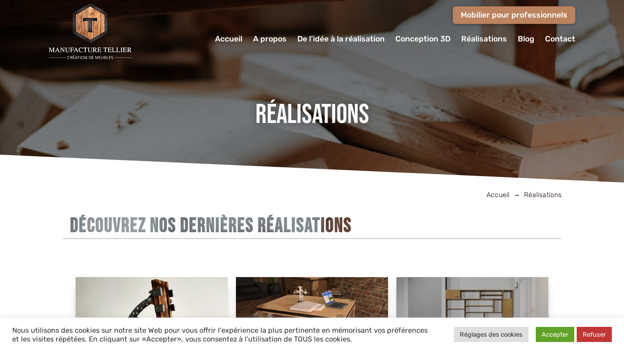

--- FILE ---
content_type: text/css
request_url: https://manufacturetellier.com/wp-content/plugins/divi-essential/assets/css/popup-pro.css?ver=9da4e5e4634e5380b635738e256dd9f4
body_size: 5840
content:
@-webkit-keyframes open{0%{opacity:0}to{opacity:1}}@keyframes open{0%{opacity:0}to{opacity:1}}@-webkit-keyframes close{0%{opacity:1}to{opacity:0}}@keyframes close{0%{opacity:1}to{opacity:0}}.dnxtePopup_wrap{position:relative;background:#fff;padding:20px;display:grid;max-width:1000px;width:100%;margin:0 auto;grid-template-columns:repeat(2,1fr);grid-gap:20px}.dnxtePopupcontent{font-size:16px;line-height:25px}.dnxte_popup_btn,.dnxte_popup_custom button.dnxte_popup-close{background:#5425cd;color:#fff;line-height:1;-webkit-transition:all .5s;transition:all .5s}.dnxte_popup_btn{font-size:16px;padding:12px 18px;font-family:"Helvetica",Arial,Lucida,sans-serif;vertical-align:middle;cursor:pointer;text-decoration:none;border-radius:50px}.dnxte_popup_btn:hover{background:#f6724c;color:#fff}.dnxte_popup_custom button.dnxte_popup-close{opacity:1;font-size:40px;display:-webkit-box;display:-ms-flexbox;display:flex;-webkit-box-align:center;-ms-flex-align:center;align-items:center;-webkit-box-pack:center;-ms-flex-pack:center;justify-content:center;padding:10px 20px}.dnxte_popup_overlay.dnxte_popup_custom.animate__animated.dnxte_popup-ready{background:rgba(0,0,0,.25)}.et-waypoint:not(.et_pb_counters){opacity:1!important}.dnxte_popup-removing{-webkit-animation:close 1s;animation:close 1s}.dnxte_popup_pro_top_left_close{position:absolute;left:0;top:0!important;text-align:center}.dnxte_popup_pro_top_center_close{position:absolute;left:50%;-webkit-transform:translateX(-50%);transform:translateX(-50%);text-align:center}.dnxte_popup_pro_top_right_close{position:absolute;left:auto;right:0;top:0;text-align:center}.dnxte_popup_pro_bottom_left_close,.dnxte_popup_pro_bottom_left_close:active{position:absolute;left:0;top:auto!important;-webkit-transform:translateY(-100%);transform:translateY(-100%);text-align:center}.dnxte_popup_pro_bottom_center_close,.dnxte_popup_pro_bottom_center_close:active{position:absolute;left:50%;top:auto!important;bottom:0;-webkit-transform:translateX(-50%);transform:translateX(-50%)}.dnxte_popup_pro_bottom_right_close,.dnxte_popup_pro_bottom_right_close:active{position:absolute;left:auto;top:auto!important;-webkit-transform:translateY(-100%);transform:translateY(-100%);text-align:center}.dnxte_popup_pro_position_top_left{position:fixed;left:0;top:0}.dnxte_popup_pro_position_top_center{position:fixed;top:0;left:50%;-webkit-transform:translateX(-50%);transform:translateX(-50%)}.dnxte_popup_pro_position_top_right{position:fixed;left:auto;top:0;right:0}.dnxte_popup_pro_position_center_left{position:absolute;left:0;top:50%;-webkit-transform:translateY(-50%);transform:translateY(-50%)}.dnxte_popup_pro_position_center_center{position:absolute;left:50%;top:50%;-webkit-transform:translate(-50%,-50%);transform:translate(-50%,-50%)}.dnxte_popup_pro_position_center_right{position:absolute;left:auto;top:50%;right:0;-webkit-transform:translateY(-50%);transform:translateY(-50%)}.dnxte_popup_pro_position_bottom_left{position:fixed;left:0;bottom:0}.dnxte_popup_pro_position_bottom_center{position:fixed;left:50%;-webkit-transform:translateX(-50%);transform:translateX(-50%);bottom:0}.dnxte_popup_pro_position_bottom_right{position:fixed;left:auto;right:0;bottom:0}.dnxte_popup_overlay.dnxte_popup_custom{z-index:999991;background:rgba(0,0,0,.25)}.dnxte_popup_wrap.dnxte_popup_custom{z-index:99999214748;top:0!important;position:fixed!important}.dnxte-clickable-under-overlay.dnxte_popup_overlay,.dnxte-clickable-under-overlay.dnxte_popup_wrap{pointer-events:none!important}.dnxte-clickable-under-overlay .dnxte_popup-close,.dnxte-clickable-under-overlay .dnxte_popup-content,a,button,input,select,textarea{pointer-events:all!important}.dnxte_popup_wrap.dnxte_popup_custom.dnxte-prevent-scrolling{position:fixed!important}.dnxte_popup_pro_layout_full_width{position:relative;top:0;left:0;bottom:0;-webkit-transform:translate(0,0);transform:translate(0,0)}.et_fixed_nav.et_show_nav .dnxte_popup_custom #page-container{padding-top:0}.dnxte_popup_content{pointer-events:all}.clr-both{clear:both}.dnxte_popups_counting .gform_wrapper,.dnxte_popups_counting iframe{display:block!important}.dnxte_popup_overlay,.dnxte_popup_wrap{top:0;left:0;width:100%;height:100%;position:fixed}.dnxte_popup_overlay{z-index:1042;overflow:hidden;background:#0b0b0b;opacity:.8}.dnxte_popup_wrap{z-index:1043;outline:0!important;-webkit-backface-visibility:hidden}.dnxte_popup_container{text-align:center;position:absolute;width:100%;height:100%;left:0;top:0;-webkit-box-sizing:border-box;box-sizing:border-box;display:-webkit-box;display:-ms-flexbox;display:flex;-webkit-box-align:center;-ms-flex-align:center;align-items:center;-webkit-box-pack:center;-ms-flex-pack:center;justify-content:center;z-index:999999}.dnxte_popup_container:before{content:'';display:none}.dnxte_popup-align-top .dnxte_popup_container:before{display:none}.dnxte_popup-content{position:relative;display:inline-block;vertical-align:middle;margin:0 auto;text-align:left;z-index:1045;width:100%}.dnxte_popup-ajax-holder .dnxte_popup-content,.dnxte_popup-inline-holder .dnxte_popup-content{width:100%;cursor:auto}.dnxte_popup-close{width:44px;height:44px;line-height:44px;position:absolute;right:0;top:0;text-decoration:none;text-align:center;opacity:.65;filter:alpha(opacity=65);padding:0 0 18px 10px;color:#fff;font-style:normal;font-size:28px;font-family:Arial,Baskerville,monospace;z-index:999992;cursor:pointer}.dnxte_popup-close:focus,.dnxte_popup-close:hover{opacity:1;filter:alpha(opacity=100)}.dnxte_popup-close:active{top:1px}.dnxte_popup-close-btn-in .dnxte_popup-close{color:#333}body.dnxte-popup-open{overflow:hidden}.close-btn-tooltip::after{content:attr(data-tooltip);position:absolute;top:100%;right:100%;background:#000;color:#fff;padding:6px 10px;border-radius:6px;white-space:nowrap;opacity:0;pointer-events:none;-webkit-transition:opacity .3s;transition:opacity .3s;font-size:14px}.close-btn-tooltip:hover::after{opacity:1}